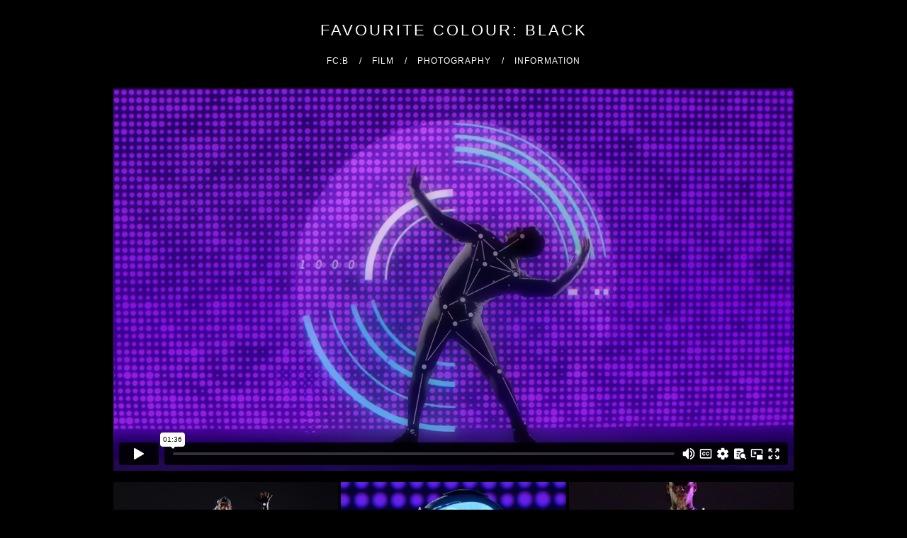

--- FILE ---
content_type: text/html; charset=utf-8
request_url: https://favouritecolourblack.co.uk/portfolio/sonic-dl
body_size: 5905
content:



<!DOCTYPE html>
<html class="no-js standard-fonts" lang="en-GB">
    <head prefix="og: http://ogp.me/ns#">
        <link rel="preconnect" href="https://favouritecolourblack.co.uk">
        <link rel="preconnect" href="//static.fabrik.io" />
        <link rel="preconnect" href="//blob.fabrik.io" />
        <meta charset="UTF-8">
        <link rel="canonical" href="https://favouritecolourblack.co.uk/portfolio/sonic-dl" />
        <title>SONIC DL / LIFE SPEED IMAGING - FAVOURITE COLOUR: BLACK</title>
        <meta name="description" />
        <meta name="keywords" />
        <meta name="url" content="https://favouritecolourblack.co.uk/portfolio/sonic-dl" />
        <meta property="og:url" content="https://favouritecolourblack.co.uk/portfolio/sonic-dl" />
        <meta property="og:title" content="SONIC DL / LIFE SPEED IMAGING" />
        <meta property="og:description" />
        <meta property="og:site_name" content="FAVOURITE COLOUR: BLACK" />
        <meta property="og:type" content="video.movie" />        
        <meta content="https://static.fabrik.io/1e9g/441f0353a2373cda.jpg?lossless=1&amp;w=1280&amp;h=1280&amp;fit=max&amp;s=884ad196e55fa61829f3f256c0b97a84" name="twitter:image" /><meta content="https://static.fabrik.io/1e9g/441f0353a2373cda.jpg?lossless=1&amp;w=1280&amp;h=1280&amp;fit=max&amp;s=884ad196e55fa61829f3f256c0b97a84" property="og:image" /><meta content="image/jpeg" property="og:image:type" /><meta content="https://static.fabrik.io/1e9g/e4d77aaf72fddc89.jpg?lossless=1&amp;w=1280&amp;h=1280&amp;fit=max&amp;s=b3ff77a78cd46dfc9af4e5d35f2a963f" property="og:image" /><meta content="image/jpeg" property="og:image:type" /><meta content="https://static.fabrik.io/1e9g/251d6864e94c226c.jpg?lossless=1&amp;w=1280&amp;h=1280&amp;fit=max&amp;s=9385ebd5c45b3dd326c15bd513b6fa3f" property="og:image" /><meta content="image/jpeg" property="og:image:type" /><meta content="https://static.fabrik.io/1e9g/1fb63d5253cc53b.jpg?lossless=1&amp;w=1280&amp;h=1280&amp;fit=max&amp;s=4ec74b58864f9618cc02b25ee20cd5b9" property="og:image" /><meta content="image/jpeg" property="og:image:type" />        
        <meta content="https://player.vimeo.com/video/846246426?autoplay=1" property="og:video" /><meta content="text/html" property="og:video:type" />
        <meta name="twitter:card" content="summary_large_image" />

            <link rel="shortcut icon" href="https://static.fabrik.io/1e9g/7c68602b059adba3.ico?lossless=1&amp;s=bdae1c47ccc51677cb7d9f10425cdc6b" /> 

            <link rel="apple-touch-icon" href="https://static.fabrik.io/1e9g/52eb7f745bf3d20f.png?lossless=1&amp;s=2766b2caebdc9da6ed3cdf1b461dbef6" /> 


        <link href="https://blob.fabrik.io/static/2c96dd/core/fabrik.min.css" rel="stylesheet">


        
        
            <script defer src="https://cloud.umami.is/script.js" data-website-id="059b79ea-6263-4a20-947a-862fbfc8d8ad"></script>
        

        
    <meta name="viewport" content="width=device-width, initial-scale=1.0">
    <style>
        :root {
            --site-title-display: block;
            --site-logo-display: none;
            --site-subtitle-display: block; 
            --site-title-titles-display: block;
            --site-title-titles-display-lg: inline-block;
            --thumbnails-subtitle: block;
        }
    </style>
    <link href="https://blob.fabrik.io/1e9g/poplin-vars-d7ffda57fb6ae22f.css" rel="stylesheet" /><link href="https://blob.fabrik.io/static/2c96dd/poplin/theme.css" rel="stylesheet" />
    

    <style>:root {--projectdetails_videolarge-portfolio-display: none;--projectdetails_videolarge-project-title-display: block;--projectdetails_videolarge-project-sub-title-display: block;}.category {display: var(--projectdetails_videolarge-portfolio-display);}.project-titles h1 {display: var(--projectdetails_videolarge-project-title-display);}.project-titles .text-subtitle {display: var(--projectdetails_videolarge-project-sub-title-display);}</style></head>

    <body class="fab-projects-details fab-portfolio-details fab-projects-details-sonic-dl fab-portfolio-details-sonic-dl tpl-projectdetails-videolarge social-icon-family-round-stroke-icons">

        


<div class="flex-wrapper">
    <div class="page-wrapper">

        <header>
            
    <a href="/" class="brand brand-img brand-png">
        <img src="https://static.fabrik.io/1e9g/c1495bc0761e61bb.png?lossless=1&amp;w=280&amp;fit=max&amp;s=534dcc036adeeacfeea88b83eb6d50ca" alt="FAVOURITE COLOUR: BLACK" />
    </a>

<a href="/" class="brand brand-text">

    <span class="brand-title">FAVOURITE COLOUR: BLACK</span>


</a>
            <button class="mobile-nav-link"><span></span></button>
            <nav>
                
    <ul class="menu">

          <li class="">

                <a href="/" target="_self">FC:B</a>

          </li>
          <li class="">

                <a href="https://favcolblk.onfabrik.com/work" target="_self">FILM</a>

          </li>
          <li class=" sub-menu-parent">

                <a href="https://favcolblk.onfabrik.com/portfolio/portraits" target="_self" class="sub-menu-link">PHOTOGRAPHY</a>
                <div class="sub-menu">
                    <ul>
                            <li>
                                <a href="https://favcolblk.onfabrik.com/portfolio/portraits" target="_self">PORTRAITS</a>
                            </li>
                            <li>
                                <a href="https://favcolblk.onfabrik.com/portfolio/people-places" target="_self">PEOPLE &amp; PLACES</a>
                            </li>
                    </ul>
                </div>

          </li>
          <li class="">

                <a href="https://favcolblk.onfabrik.com/pages/about" target="_self">INFORMATION</a>

          </li>
    </ul>

            </nav>
        </header>

        <main class="container rollovers-enabled">
            

<div class="project-details-page">
    

<div class="row">
    <div class="sortable">
        <div class="sortable-media">
            <div class="clearfix">
                <div class="project-media">
                        <div class="media-item vimeo">
                            
                                <a href="https://vimeo.com/846246426" class="embed"></a>

                        </div>

                    <div class="grid-wrap">
                        <div class="grid col-xs-3 col-sm-3 col-md-3 js-lightbox">

                                <div class="col">
                                    <a href="https://static.fabrik.io/1e9g/e4d77aaf72fddc89.jpg?lossless=1&amp;w=3840&amp;h=5120&amp;fit=max&amp;s=99c71e44456c99ea0bce8e2387fab2c3" rel="lightbox-thumbs" class="thumbnail placeholder ratio-4:3" >

                                            <img data-src="https://static.fabrik.io/1e9g/e4d77aaf72fddc89.jpg?lossless=1&amp;w=720&amp;fit=crop&amp;ar=4:3&amp;crop=faces%2Centropy&amp;s=0a96c16306fb1b66e1d1f82406db7317" data-srcset="https://static.fabrik.io/1e9g/e4d77aaf72fddc89.jpg?lossless=1&amp;w=480&amp;fit=crop&amp;ar=4:3&amp;crop=faces%2Centropy&amp;s=1efd713ec635d4342fa17ee263b93811 480w,https://static.fabrik.io/1e9g/e4d77aaf72fddc89.jpg?lossless=1&amp;w=720&amp;fit=crop&amp;ar=4:3&amp;crop=faces%2Centropy&amp;s=0a96c16306fb1b66e1d1f82406db7317 720w,https://static.fabrik.io/1e9g/e4d77aaf72fddc89.jpg?lossless=1&amp;w=960&amp;fit=crop&amp;ar=4:3&amp;crop=faces%2Centropy&amp;s=88ea581598cc0a7331e310d4a91eaf9f 960w,https://static.fabrik.io/1e9g/e4d77aaf72fddc89.jpg?lossless=1&amp;w=1280&amp;fit=crop&amp;ar=4:3&amp;crop=faces%2Centropy&amp;s=d4596109be00255c70903ad784f16d0b 1280w,https://static.fabrik.io/1e9g/e4d77aaf72fddc89.jpg?lossless=1&amp;w=1680&amp;fit=crop&amp;ar=4:3&amp;crop=faces%2Centropy&amp;s=c0b143ecd295ddbfff4363716f73160e 1680w,https://static.fabrik.io/1e9g/e4d77aaf72fddc89.jpg?lossless=1&amp;w=1920&amp;fit=crop&amp;ar=4:3&amp;crop=faces%2Centropy&amp;s=abfcc7522027bfe6d7f30bfd020d75b4 1920w,https://static.fabrik.io/1e9g/e4d77aaf72fddc89.jpg?lossless=1&amp;w=2560&amp;fit=crop&amp;ar=4:3&amp;crop=faces%2Centropy&amp;s=e75237ac5a091fed796461dc4c2563f1 2560w,https://static.fabrik.io/1e9g/e4d77aaf72fddc89.jpg?lossless=1&amp;w=3840&amp;fit=crop&amp;ar=4:3&amp;crop=faces%2Centropy&amp;s=0cc00c96a59e0e1128b4ef931ffed9a7 3840w" data-sizes="auto" class="lazyload"></img>
                                    </a>
                                </div>
                                <div class="col">
                                    <a href="https://static.fabrik.io/1e9g/251d6864e94c226c.jpg?lossless=1&amp;w=3840&amp;h=5120&amp;fit=max&amp;s=be6132c4a33c5ba2f37ca14f60b78c6f" rel="lightbox-thumbs" class="thumbnail placeholder ratio-4:3" >

                                            <img data-src="https://static.fabrik.io/1e9g/251d6864e94c226c.jpg?lossless=1&amp;w=720&amp;fit=crop&amp;ar=4:3&amp;crop=faces%2Centropy&amp;s=863020ab05d3ea5d9d9aaf1b32532569" data-srcset="https://static.fabrik.io/1e9g/251d6864e94c226c.jpg?lossless=1&amp;w=480&amp;fit=crop&amp;ar=4:3&amp;crop=faces%2Centropy&amp;s=ba2a8cad2d8deb9666da7ec64b7543d0 480w,https://static.fabrik.io/1e9g/251d6864e94c226c.jpg?lossless=1&amp;w=720&amp;fit=crop&amp;ar=4:3&amp;crop=faces%2Centropy&amp;s=863020ab05d3ea5d9d9aaf1b32532569 720w,https://static.fabrik.io/1e9g/251d6864e94c226c.jpg?lossless=1&amp;w=960&amp;fit=crop&amp;ar=4:3&amp;crop=faces%2Centropy&amp;s=fd0ccb0d3909a90dc2f0352d334f45bf 960w,https://static.fabrik.io/1e9g/251d6864e94c226c.jpg?lossless=1&amp;w=1280&amp;fit=crop&amp;ar=4:3&amp;crop=faces%2Centropy&amp;s=e1f8f21ca6065821f55659d0bbc22074 1280w,https://static.fabrik.io/1e9g/251d6864e94c226c.jpg?lossless=1&amp;w=1680&amp;fit=crop&amp;ar=4:3&amp;crop=faces%2Centropy&amp;s=7290dab9f311dae799cd4c5eab2964b1 1680w,https://static.fabrik.io/1e9g/251d6864e94c226c.jpg?lossless=1&amp;w=1920&amp;fit=crop&amp;ar=4:3&amp;crop=faces%2Centropy&amp;s=e97580e747f4a221ee6e36839e630f11 1920w,https://static.fabrik.io/1e9g/251d6864e94c226c.jpg?lossless=1&amp;w=2560&amp;fit=crop&amp;ar=4:3&amp;crop=faces%2Centropy&amp;s=f07dbcdc41a7dc525607c8c22020e88b 2560w,https://static.fabrik.io/1e9g/251d6864e94c226c.jpg?lossless=1&amp;w=3840&amp;fit=crop&amp;ar=4:3&amp;crop=faces%2Centropy&amp;s=6505df7276c93e493717576756bbed2c 3840w" data-sizes="auto" class="lazyload"></img>
                                    </a>
                                </div>
                                <div class="col">
                                    <a href="https://static.fabrik.io/1e9g/1fb63d5253cc53b.jpg?lossless=1&amp;w=3840&amp;h=5120&amp;fit=max&amp;s=c85e4151558a24404d4fe077678f7545" rel="lightbox-thumbs" class="thumbnail placeholder ratio-4:3" >

                                            <img data-src="https://static.fabrik.io/1e9g/1fb63d5253cc53b.jpg?lossless=1&amp;w=720&amp;fit=crop&amp;ar=4:3&amp;crop=faces%2Centropy&amp;s=c90d25ffe11155c6580d683de00b3ada" data-srcset="https://static.fabrik.io/1e9g/1fb63d5253cc53b.jpg?lossless=1&amp;w=480&amp;fit=crop&amp;ar=4:3&amp;crop=faces%2Centropy&amp;s=b22fcdf041493980c23aa08936b987a9 480w,https://static.fabrik.io/1e9g/1fb63d5253cc53b.jpg?lossless=1&amp;w=720&amp;fit=crop&amp;ar=4:3&amp;crop=faces%2Centropy&amp;s=c90d25ffe11155c6580d683de00b3ada 720w,https://static.fabrik.io/1e9g/1fb63d5253cc53b.jpg?lossless=1&amp;w=960&amp;fit=crop&amp;ar=4:3&amp;crop=faces%2Centropy&amp;s=de3fbd18c2a0c8146b802b1d029256f9 960w,https://static.fabrik.io/1e9g/1fb63d5253cc53b.jpg?lossless=1&amp;w=1280&amp;fit=crop&amp;ar=4:3&amp;crop=faces%2Centropy&amp;s=2b20f9cb4a705e667f6d7967f3626f8b 1280w,https://static.fabrik.io/1e9g/1fb63d5253cc53b.jpg?lossless=1&amp;w=1680&amp;fit=crop&amp;ar=4:3&amp;crop=faces%2Centropy&amp;s=f99e7d8085b5d50b857b1e20cc7a2317 1680w,https://static.fabrik.io/1e9g/1fb63d5253cc53b.jpg?lossless=1&amp;w=1920&amp;fit=crop&amp;ar=4:3&amp;crop=faces%2Centropy&amp;s=67c9172d9acfb23f00ddb6ef41820122 1920w,https://static.fabrik.io/1e9g/1fb63d5253cc53b.jpg?lossless=1&amp;w=2560&amp;fit=crop&amp;ar=4:3&amp;crop=faces%2Centropy&amp;s=07f7264ff0ab74e2c752936f61a6b13d 2560w,https://static.fabrik.io/1e9g/1fb63d5253cc53b.jpg?lossless=1&amp;w=3840&amp;fit=crop&amp;ar=4:3&amp;crop=faces%2Centropy&amp;s=c7e10088000f34199d87aa5094e940d9 3840w" data-sizes="auto" class="lazyload"></img>
                                    </a>
                                </div>
                                <div class="col">
                                    <a href="https://static.fabrik.io/1e9g/3b37cfeaa67aa9a1.jpg?lossless=1&amp;w=3840&amp;h=5120&amp;fit=max&amp;s=7c08b8eb4789620967eb7128f4d1a98f" rel="lightbox-thumbs" class="thumbnail placeholder ratio-4:3" >

                                            <img data-src="https://static.fabrik.io/1e9g/3b37cfeaa67aa9a1.jpg?lossless=1&amp;w=720&amp;fit=crop&amp;ar=4:3&amp;crop=faces%2Centropy&amp;s=e87083d13742e0e1088ba27ab7641bf5" data-srcset="https://static.fabrik.io/1e9g/3b37cfeaa67aa9a1.jpg?lossless=1&amp;w=480&amp;fit=crop&amp;ar=4:3&amp;crop=faces%2Centropy&amp;s=b49a7f56fe6efac5e69950d80e38315a 480w,https://static.fabrik.io/1e9g/3b37cfeaa67aa9a1.jpg?lossless=1&amp;w=720&amp;fit=crop&amp;ar=4:3&amp;crop=faces%2Centropy&amp;s=e87083d13742e0e1088ba27ab7641bf5 720w,https://static.fabrik.io/1e9g/3b37cfeaa67aa9a1.jpg?lossless=1&amp;w=960&amp;fit=crop&amp;ar=4:3&amp;crop=faces%2Centropy&amp;s=f9d05e50f4489a29576302a714ad7424 960w,https://static.fabrik.io/1e9g/3b37cfeaa67aa9a1.jpg?lossless=1&amp;w=1280&amp;fit=crop&amp;ar=4:3&amp;crop=faces%2Centropy&amp;s=9da181c2791d4fe8b47b64a85d491226 1280w,https://static.fabrik.io/1e9g/3b37cfeaa67aa9a1.jpg?lossless=1&amp;w=1680&amp;fit=crop&amp;ar=4:3&amp;crop=faces%2Centropy&amp;s=e0671293fb7166079733f2dd82d05637 1680w,https://static.fabrik.io/1e9g/3b37cfeaa67aa9a1.jpg?lossless=1&amp;w=1920&amp;fit=crop&amp;ar=4:3&amp;crop=faces%2Centropy&amp;s=c4dfeded5e0d6b5af4539852a6ee1920 1920w,https://static.fabrik.io/1e9g/3b37cfeaa67aa9a1.jpg?lossless=1&amp;w=2560&amp;fit=crop&amp;ar=4:3&amp;crop=faces%2Centropy&amp;s=c2d426af8d6797353923aa0177a9e9f6 2560w,https://static.fabrik.io/1e9g/3b37cfeaa67aa9a1.jpg?lossless=1&amp;w=3840&amp;fit=crop&amp;ar=4:3&amp;crop=faces%2Centropy&amp;s=d1ad797277ee77f8a24ffda27e67437d 3840w" data-sizes="auto" class="lazyload"></img>
                                    </a>
                                </div>
                                <div class="col">
                                    <a href="https://static.fabrik.io/1e9g/2f6c796c0bc3619e.jpg?lossless=1&amp;w=3840&amp;h=5120&amp;fit=max&amp;s=ddcd531951c5a54efc2f24e97a5000dc" rel="lightbox-thumbs" class="thumbnail placeholder ratio-4:3" >

                                            <img data-src="https://static.fabrik.io/1e9g/2f6c796c0bc3619e.jpg?lossless=1&amp;w=720&amp;fit=crop&amp;ar=4:3&amp;crop=faces%2Centropy&amp;s=15a028a5c382300e125045c6a8dd0bed" data-srcset="https://static.fabrik.io/1e9g/2f6c796c0bc3619e.jpg?lossless=1&amp;w=480&amp;fit=crop&amp;ar=4:3&amp;crop=faces%2Centropy&amp;s=a476d2f6cee7e16941f39006e892a334 480w,https://static.fabrik.io/1e9g/2f6c796c0bc3619e.jpg?lossless=1&amp;w=720&amp;fit=crop&amp;ar=4:3&amp;crop=faces%2Centropy&amp;s=15a028a5c382300e125045c6a8dd0bed 720w,https://static.fabrik.io/1e9g/2f6c796c0bc3619e.jpg?lossless=1&amp;w=960&amp;fit=crop&amp;ar=4:3&amp;crop=faces%2Centropy&amp;s=447e84bd61570ea615aefb69b753a57d 960w,https://static.fabrik.io/1e9g/2f6c796c0bc3619e.jpg?lossless=1&amp;w=1280&amp;fit=crop&amp;ar=4:3&amp;crop=faces%2Centropy&amp;s=50648befe931f2aa3224e26a683dcbf6 1280w,https://static.fabrik.io/1e9g/2f6c796c0bc3619e.jpg?lossless=1&amp;w=1680&amp;fit=crop&amp;ar=4:3&amp;crop=faces%2Centropy&amp;s=5afacf3b9d3aaa8daf66d7aea130793b 1680w,https://static.fabrik.io/1e9g/2f6c796c0bc3619e.jpg?lossless=1&amp;w=1920&amp;fit=crop&amp;ar=4:3&amp;crop=faces%2Centropy&amp;s=c5acad66725f5208986b6bf841d58d21 1920w,https://static.fabrik.io/1e9g/2f6c796c0bc3619e.jpg?lossless=1&amp;w=2560&amp;fit=crop&amp;ar=4:3&amp;crop=faces%2Centropy&amp;s=b269a466fc455460890e477a81540eca 2560w,https://static.fabrik.io/1e9g/2f6c796c0bc3619e.jpg?lossless=1&amp;w=3840&amp;fit=crop&amp;ar=4:3&amp;crop=faces%2Centropy&amp;s=0e18e337493fc8a77740ed1f52642b29 3840w" data-sizes="auto" class="lazyload" data-w="1920" data-h="1373" data-ar="1920:1373"></img>
                                    </a>
                                </div>
                                <div class="col">
                                    <a href="https://static.fabrik.io/1e9g/8ac7caf8a227cf6e.jpg?lossless=1&amp;w=3840&amp;h=5120&amp;fit=max&amp;s=a19bd6623ce35a3a365251d395b80699" rel="lightbox-thumbs" class="thumbnail placeholder ratio-4:3" >

                                            <img data-src="https://static.fabrik.io/1e9g/8ac7caf8a227cf6e.jpg?lossless=1&amp;w=720&amp;fit=crop&amp;ar=4:3&amp;crop=faces%2Centropy&amp;s=221c50cde84d200de62695e524f32c3e" data-srcset="https://static.fabrik.io/1e9g/8ac7caf8a227cf6e.jpg?lossless=1&amp;w=480&amp;fit=crop&amp;ar=4:3&amp;crop=faces%2Centropy&amp;s=88e0f73c4526158c9024d4eaf12720a5 480w,https://static.fabrik.io/1e9g/8ac7caf8a227cf6e.jpg?lossless=1&amp;w=720&amp;fit=crop&amp;ar=4:3&amp;crop=faces%2Centropy&amp;s=221c50cde84d200de62695e524f32c3e 720w,https://static.fabrik.io/1e9g/8ac7caf8a227cf6e.jpg?lossless=1&amp;w=960&amp;fit=crop&amp;ar=4:3&amp;crop=faces%2Centropy&amp;s=cb6d885fdfd2588dcf6966ec1e341ee2 960w,https://static.fabrik.io/1e9g/8ac7caf8a227cf6e.jpg?lossless=1&amp;w=1280&amp;fit=crop&amp;ar=4:3&amp;crop=faces%2Centropy&amp;s=97b8e2234050b2f02761bc0c13a216ae 1280w,https://static.fabrik.io/1e9g/8ac7caf8a227cf6e.jpg?lossless=1&amp;w=1680&amp;fit=crop&amp;ar=4:3&amp;crop=faces%2Centropy&amp;s=034890697f70b80f561fec20ad7c5de4 1680w,https://static.fabrik.io/1e9g/8ac7caf8a227cf6e.jpg?lossless=1&amp;w=1920&amp;fit=crop&amp;ar=4:3&amp;crop=faces%2Centropy&amp;s=1d21de53b0766e5d7b8b4c38caadd811 1920w,https://static.fabrik.io/1e9g/8ac7caf8a227cf6e.jpg?lossless=1&amp;w=2560&amp;fit=crop&amp;ar=4:3&amp;crop=faces%2Centropy&amp;s=14639dc4fcc2167bbec839a808e0df5f 2560w,https://static.fabrik.io/1e9g/8ac7caf8a227cf6e.jpg?lossless=1&amp;w=3840&amp;fit=crop&amp;ar=4:3&amp;crop=faces%2Centropy&amp;s=2771c20453c915c79cc822f7b0b58708 3840w" data-sizes="auto" class="lazyload" data-w="1920" data-h="1373" data-ar="1920:1373"></img>
                                    </a>
                                </div>

                        </div>
                    </div>


                </div>
            </div>
        </div>
        <div class="sortable-info">
            <div class="project-info">
                

<div class="project-titles">
    <h1><a href="/portfolio/sonic-dl" data-title="SONIC DL / LIFE SPEED IMAGING">SONIC DL / LIFE SPEED IMAGING</a></h1>
        <h2 class="category"><a href="/work">WORK</a></h2>
</div>
<div class="project-description">
    <p>2x Gold PM Society award-winning  launch film for SONIC DL™ - software which uses deep learning to accelerate MR scanning times to match the speed of the human body.</p>
<p>To represent this concept, we captured the tracking data of live choreography, then processed this in real-time through creative and generative filters, which were projected back onto the dancer and his environment.</p>
</div>

            </div>
        </div>
    </div>

</div>

</div>


        </main>

    </div>
    <footer class="container">
        <div class="footer-wrapper">
            
            <div>
                <ul class="site-links"><li><a href="https://www.instagram.com/favcolblk/?hl=en" target="_blank" title="Instagram"><span>Instagram</span><svg class="social-icon icon-instagram" viewBox="0 0 32 32"><path class="classic" d="M16 9.032C13.73 9.032 13.462 9.04 12.566 9.081 11.738 9.119 11.288 9.258 10.988 9.374 10.592 9.528 10.308 9.713 10.011 10.01 9.713 10.307 9.529 10.59 9.375 10.987 9.258 11.286 9.12 11.736 9.082 12.565 9.041 13.462 9.032 13.73 9.032 16S9.04 18.538 9.081 19.436C9.119 20.264 9.258 20.714 9.374 21.014A2.638 2.638 0 0010.01 21.991 2.618 2.618 0 0010.987 22.627C11.286 22.744 11.736 22.882 12.565 22.92 13.461 22.961 13.73 22.97 16 22.97S18.539 22.961 19.435 22.92C20.263 22.882 20.713 22.743 21.013 22.627A2.638 2.638 0 0021.99 21.991C22.288 21.694 22.472 21.411 22.626 21.014 22.743 20.715 22.881 20.265 22.919 19.436 22.96 18.539 22.969 18.271 22.969 16.001S22.96 13.462 22.919 12.566C22.881 11.738 22.742 11.288 22.626 10.988 22.472 10.592 22.287 10.308 21.99 10.011 21.693 9.713 21.41 9.529 21.013 9.375 20.714 9.258 20.264 9.12 19.435 9.082 18.538 9.041 18.27 9.032 16 9.032M16 7.5C18.308 7.5 18.598 7.51 19.505 7.551 20.409 7.592 21.027 7.736 21.568 7.946A4.161 4.161 0 0123.074 8.926 4.175 4.175 0 0124.054 10.432C24.264 10.972 24.408 11.59 24.449 12.495 24.49 13.402 24.5 13.692 24.5 16S24.49 18.598 24.449 19.505C24.408 20.409 24.264 21.027 24.054 21.568 23.837 22.127 23.547 22.601 23.074 23.074A4.175 4.175 0 0121.568 24.054C21.028 24.264 20.41 24.408 19.505 24.449 18.598 24.49 18.308 24.5 16 24.5S13.402 24.49 12.495 24.449C11.591 24.408 10.973 24.264 10.432 24.054 9.873 23.837 9.399 23.547 8.926 23.074 8.454 22.601 8.163 22.127 7.946 21.568 7.736 21.028 7.592 20.41 7.551 19.505 7.51 18.598 7.5 18.308 7.5 16S7.51 13.402 7.551 12.495C7.592 11.591 7.736 10.973 7.946 10.432A4.161 4.161 0 018.926 8.926 4.175 4.175 0 0110.432 7.946C10.972 7.736 11.59 7.592 12.495 7.551 13.402 7.51 13.692 7.5 16 7.5ZM16 11.635A4.365 4.365 0 0116 20.365 4.365 4.365 0 1116 11.635ZM16 18.833A2.833 2.833 0 0016 13.167 2.833 2.833 0 1016 18.833ZM20.537 10.443A1.02 1.02 0 0120.537 12.483 1.02 1.02 0 1120.537 10.443Z"></path><path class="knockout" d="M16 9.032C13.73 9.032 13.462 9.04 12.566 9.081 11.738 9.119 11.288 9.258 10.988 9.374 10.592 9.528 10.308 9.713 10.011 10.01 9.713 10.307 9.529 10.59 9.375 10.987 9.258 11.286 9.12 11.736 9.082 12.565 9.041 13.462 9.032 13.73 9.032 16S9.04 18.538 9.081 19.436C9.119 20.264 9.258 20.714 9.374 21.014A2.638 2.638 0 0010.01 21.991 2.618 2.618 0 0010.987 22.627C11.286 22.744 11.736 22.882 12.565 22.92 13.461 22.961 13.73 22.97 16 22.97S18.539 22.961 19.435 22.92C20.263 22.882 20.713 22.743 21.013 22.627A2.638 2.638 0 0021.99 21.991C22.288 21.694 22.472 21.411 22.626 21.014 22.743 20.715 22.881 20.265 22.919 19.436 22.96 18.539 22.969 18.271 22.969 16.001S22.96 13.462 22.919 12.566C22.881 11.738 22.742 11.288 22.626 10.988 22.472 10.592 22.287 10.308 21.99 10.011 21.693 9.713 21.41 9.529 21.013 9.375 20.714 9.258 20.264 9.12 19.435 9.082 18.538 9.041 18.27 9.032 16 9.032M16 7.5C18.308 7.5 18.598 7.51 19.505 7.551 20.409 7.592 21.027 7.736 21.568 7.946A4.161 4.161 0 0123.074 8.926 4.175 4.175 0 0124.054 10.432C24.264 10.972 24.408 11.59 24.449 12.495 24.49 13.402 24.5 13.692 24.5 16S24.49 18.598 24.449 19.505C24.408 20.409 24.264 21.027 24.054 21.568 23.837 22.127 23.547 22.601 23.074 23.074A4.175 4.175 0 0121.568 24.054C21.028 24.264 20.41 24.408 19.505 24.449 18.598 24.49 18.308 24.5 16 24.5S13.402 24.49 12.495 24.449C11.591 24.408 10.973 24.264 10.432 24.054 9.873 23.837 9.399 23.547 8.926 23.074 8.454 22.601 8.163 22.127 7.946 21.568 7.736 21.028 7.592 20.41 7.551 19.505 7.51 18.598 7.5 18.308 7.5 16S7.51 13.402 7.551 12.495C7.592 11.591 7.736 10.973 7.946 10.432A4.161 4.161 0 018.926 8.926 4.175 4.175 0 0110.432 7.946C10.972 7.736 11.59 7.592 12.495 7.551 13.402 7.51 13.692 7.5 16 7.5ZM16 11.635A4.365 4.365 0 0116 20.365 4.365 4.365 0 1116 11.635ZM16 18.833A2.833 2.833 0 0016 13.167 2.833 2.833 0 1016 18.833ZM20.537 10.443A1.02 1.02 0 0120.537 12.483 1.02 1.02 0 1120.537 10.443ZM0 0V32H32V0H0Z"></path></svg></a></li></ul>
                <div class="site-meta">&copy;2026 FAVOURITE COLOUR: BLACK</div>
            </div>
        </div>
    </footer>
</div>


        
    <script src="//ajax.googleapis.com/ajax/libs/jquery/1.12.4/jquery.min.js"></script>
    <script>
        window.jQuery || document.write('<script src="https://blob.fabrik.io/static/2c96dd/core/jquery.min.js"><\/script>')
        $.noConflict();
    </script>
    <script src="https://blob.fabrik.io/static/2c96dd/core/fabrik.min.js"></script>
    <script src="https://blob.fabrik.io/static/2c96dd/poplin/poplin.min.js"></script>
    



    <script>fabrik.init();</script><!-- Created with Fabrik - fabrik.io --><!-- 4afb415de82b - 3.0.141+2c96dd5ecab6da9454bee0773d9b7d02c1cb5503 --></body>
</html> 

--- FILE ---
content_type: text/html; charset=utf-8
request_url: https://favouritecolourblack.co.uk/oembed/media?src=https%3A%2F%2Fplayer.vimeo.com%2Fvideo%2F846246426%3Fdnt%3D1%26app_id%3D122963&provider=Vimeo&s=8505b6873573a6082e5a87f1d393898b
body_size: 718
content:
<!DOCTYPE html><html><head><meta charset=UTF-8><link rel="shortcut icon" href=data:image/x-icon;, type=image/x-icon><style>html,body{margin:0;padding:0;height:100%;line-height:0;overflow:hidden}.full,iframe{width:100%;height:100%}</style><body><div class="full vimeo"> <iframe id=vimeo preload=auto src="https://player.vimeo.com/video/846246426?dnt=1&amp;app_id=122963&amp;playsinline=1" frameborder=0 allow="autoplay; fullscreen; picture-in-picture; clipboard-write; encrypted-media; web-share" allowfullscreen webkitallowfullscreen playsinline referrerpolicy=strict-origin-when-cross-origin></iframe> </div><script src=https://blob.fabrik.io/public/oembed/11aa68/js/vimeo.min.js></script>

--- FILE ---
content_type: text/html; charset=UTF-8
request_url: https://player.vimeo.com/video/846246426?dnt=1&app_id=122963&playsinline=1
body_size: 6659
content:
<!DOCTYPE html>
<html lang="en">
<head>
  <meta charset="utf-8">
  <meta name="viewport" content="width=device-width,initial-scale=1,user-scalable=yes">
  
  <link rel="canonical" href="https://player.vimeo.com/video/846246426">
  <meta name="googlebot" content="noindex,indexifembedded">
  
  
  <title>SONIC DL on Vimeo</title>
  <style>
      body, html, .player, .fallback {
          overflow: hidden;
          width: 100%;
          height: 100%;
          margin: 0;
          padding: 0;
      }
      .fallback {
          
              background-color: transparent;
          
      }
      .player.loading { opacity: 0; }
      .fallback iframe {
          position: fixed;
          left: 0;
          top: 0;
          width: 100%;
          height: 100%;
      }
  </style>
  <link rel="modulepreload" href="https://f.vimeocdn.com/p/4.46.25/js/player.module.js" crossorigin="anonymous">
  <link rel="modulepreload" href="https://f.vimeocdn.com/p/4.46.25/js/vendor.module.js" crossorigin="anonymous">
  <link rel="preload" href="https://f.vimeocdn.com/p/4.46.25/css/player.css" as="style">
</head>

<body>


<div class="vp-placeholder">
    <style>
        .vp-placeholder,
        .vp-placeholder-thumb,
        .vp-placeholder-thumb::before,
        .vp-placeholder-thumb::after {
            position: absolute;
            top: 0;
            bottom: 0;
            left: 0;
            right: 0;
        }
        .vp-placeholder {
            visibility: hidden;
            width: 100%;
            max-height: 100%;
            height: calc(1080 / 1920 * 100vw);
            max-width: calc(1920 / 1080 * 100vh);
            margin: auto;
        }
        .vp-placeholder-carousel {
            display: none;
            background-color: #000;
            position: absolute;
            left: 0;
            right: 0;
            bottom: -60px;
            height: 60px;
        }
    </style>

    

    
        <style>
            .vp-placeholder-thumb {
                overflow: hidden;
                width: 100%;
                max-height: 100%;
                margin: auto;
            }
            .vp-placeholder-thumb::before,
            .vp-placeholder-thumb::after {
                content: "";
                display: block;
                filter: blur(7px);
                margin: 0;
                background: url(https://i.vimeocdn.com/video/1699116980-ccf1770842450fc79bebdef21df6033d59033fb26788fd2d9b03cd5a132993ef-d?mw=80&q=85) 50% 50% / contain no-repeat;
            }
            .vp-placeholder-thumb::before {
                 
                margin: -30px;
            }
        </style>
    

    <div class="vp-placeholder-thumb"></div>
    <div class="vp-placeholder-carousel"></div>
    <script>function placeholderInit(t,h,d,s,n,o){var i=t.querySelector(".vp-placeholder"),v=t.querySelector(".vp-placeholder-thumb");if(h){var p=function(){try{return window.self!==window.top}catch(a){return!0}}(),w=200,y=415,r=60;if(!p&&window.innerWidth>=w&&window.innerWidth<y){i.style.bottom=r+"px",i.style.maxHeight="calc(100vh - "+r+"px)",i.style.maxWidth="calc("+n+" / "+o+" * (100vh - "+r+"px))";var f=t.querySelector(".vp-placeholder-carousel");f.style.display="block"}}if(d){var e=new Image;e.onload=function(){var a=n/o,c=e.width/e.height;if(c<=.95*a||c>=1.05*a){var l=i.getBoundingClientRect(),g=l.right-l.left,b=l.bottom-l.top,m=window.innerWidth/g*100,x=window.innerHeight/b*100;v.style.height="calc("+e.height+" / "+e.width+" * "+m+"vw)",v.style.maxWidth="calc("+e.width+" / "+e.height+" * "+x+"vh)"}i.style.visibility="visible"},e.src=s}else i.style.visibility="visible"}
</script>
    <script>placeholderInit(document,  false ,  true , "https://i.vimeocdn.com/video/1699116980-ccf1770842450fc79bebdef21df6033d59033fb26788fd2d9b03cd5a132993ef-d?mw=80\u0026q=85",  1920 ,  1080 );</script>
</div>

<div id="player" class="player"></div>
<script>window.playerConfig = {"cdn_url":"https://f.vimeocdn.com","vimeo_api_url":"api.vimeo.com","request":{"files":{"dash":{"cdns":{"akfire_interconnect_quic":{"avc_url":"https://vod-adaptive-ak.vimeocdn.com/exp=1770029744~acl=%2Fbb5b34a2-8c41-472d-9eee-69614f3669c7%2Fpsid%3D2af5c611077f43afc2ef05712f8ca1c794ecb8c315f7342f0c592af28656969b%2F%2A~hmac=1086e3658e38eb9443e4529962437d1ddabd5f2711053e85b3d011ab4af691cf/bb5b34a2-8c41-472d-9eee-69614f3669c7/psid=2af5c611077f43afc2ef05712f8ca1c794ecb8c315f7342f0c592af28656969b/v2/playlist/av/primary/prot/cXNyPTE/playlist.json?omit=av1-hevc\u0026pathsig=8c953e4f~eA3tXikYQ17GeFR4TmjEukoJgZqBBVQAU8ddmXnkJ4s\u0026qsr=1\u0026r=dXM%3D\u0026rh=2kLAFS","origin":"gcs","url":"https://vod-adaptive-ak.vimeocdn.com/exp=1770029744~acl=%2Fbb5b34a2-8c41-472d-9eee-69614f3669c7%2Fpsid%3D2af5c611077f43afc2ef05712f8ca1c794ecb8c315f7342f0c592af28656969b%2F%2A~hmac=1086e3658e38eb9443e4529962437d1ddabd5f2711053e85b3d011ab4af691cf/bb5b34a2-8c41-472d-9eee-69614f3669c7/psid=2af5c611077f43afc2ef05712f8ca1c794ecb8c315f7342f0c592af28656969b/v2/playlist/av/primary/prot/cXNyPTE/playlist.json?pathsig=8c953e4f~eA3tXikYQ17GeFR4TmjEukoJgZqBBVQAU8ddmXnkJ4s\u0026qsr=1\u0026r=dXM%3D\u0026rh=2kLAFS"},"fastly_skyfire":{"avc_url":"https://skyfire.vimeocdn.com/1770029744-0x9c1b46019da5c141bc40a9e2a43a8bc9782ba7ad/bb5b34a2-8c41-472d-9eee-69614f3669c7/psid=2af5c611077f43afc2ef05712f8ca1c794ecb8c315f7342f0c592af28656969b/v2/playlist/av/primary/prot/cXNyPTE/playlist.json?omit=av1-hevc\u0026pathsig=8c953e4f~eA3tXikYQ17GeFR4TmjEukoJgZqBBVQAU8ddmXnkJ4s\u0026qsr=1\u0026r=dXM%3D\u0026rh=2kLAFS","origin":"gcs","url":"https://skyfire.vimeocdn.com/1770029744-0x9c1b46019da5c141bc40a9e2a43a8bc9782ba7ad/bb5b34a2-8c41-472d-9eee-69614f3669c7/psid=2af5c611077f43afc2ef05712f8ca1c794ecb8c315f7342f0c592af28656969b/v2/playlist/av/primary/prot/cXNyPTE/playlist.json?pathsig=8c953e4f~eA3tXikYQ17GeFR4TmjEukoJgZqBBVQAU8ddmXnkJ4s\u0026qsr=1\u0026r=dXM%3D\u0026rh=2kLAFS"}},"default_cdn":"akfire_interconnect_quic","separate_av":true,"streams":[{"profile":"5ff7441f-4973-4241-8c2e-976ef4a572b0","id":"c220cceb-69d2-4c66-9da5-c0fa6ae47fa6","fps":25,"quality":"1080p"},{"profile":"f9e4a5d7-8043-4af3-b231-641ca735a130","id":"f5af04a7-3caf-4fa3-aad0-ba35caa58cb9","fps":25,"quality":"540p"},{"profile":"f3f6f5f0-2e6b-4e90-994e-842d1feeabc0","id":"50190540-f2db-40b0-a13f-35322d7db839","fps":25,"quality":"720p"},{"profile":"c3347cdf-6c91-4ab3-8d56-737128e7a65f","id":"7406a117-bf92-4872-928d-884e48c7eca9","fps":25,"quality":"360p"},{"profile":"d0b41bac-2bf2-4310-8113-df764d486192","id":"3efde98e-f097-443d-ad7c-4514827877a3","fps":25,"quality":"240p"}],"streams_avc":[{"profile":"5ff7441f-4973-4241-8c2e-976ef4a572b0","id":"c220cceb-69d2-4c66-9da5-c0fa6ae47fa6","fps":25,"quality":"1080p"},{"profile":"f9e4a5d7-8043-4af3-b231-641ca735a130","id":"f5af04a7-3caf-4fa3-aad0-ba35caa58cb9","fps":25,"quality":"540p"},{"profile":"f3f6f5f0-2e6b-4e90-994e-842d1feeabc0","id":"50190540-f2db-40b0-a13f-35322d7db839","fps":25,"quality":"720p"},{"profile":"c3347cdf-6c91-4ab3-8d56-737128e7a65f","id":"7406a117-bf92-4872-928d-884e48c7eca9","fps":25,"quality":"360p"},{"profile":"d0b41bac-2bf2-4310-8113-df764d486192","id":"3efde98e-f097-443d-ad7c-4514827877a3","fps":25,"quality":"240p"}]},"hls":{"captions":"https://vod-adaptive-ak.vimeocdn.com/exp=1770029744~acl=%2Fbb5b34a2-8c41-472d-9eee-69614f3669c7%2Fpsid%3D2af5c611077f43afc2ef05712f8ca1c794ecb8c315f7342f0c592af28656969b%2F%2A~hmac=1086e3658e38eb9443e4529962437d1ddabd5f2711053e85b3d011ab4af691cf/bb5b34a2-8c41-472d-9eee-69614f3669c7/psid=2af5c611077f43afc2ef05712f8ca1c794ecb8c315f7342f0c592af28656969b/v2/playlist/av/primary/sub/101614910-c-en-x-autogen/prot/cXNyPTE/playlist.m3u8?ext-subs=1\u0026omit=opus\u0026pathsig=8c953e4f~t2B-DKZUgI4SeSdT4S8-RDnNptXsns0jco1tw2qaFjo\u0026qsr=1\u0026r=dXM%3D\u0026rh=2kLAFS\u0026sf=fmp4","cdns":{"akfire_interconnect_quic":{"avc_url":"https://vod-adaptive-ak.vimeocdn.com/exp=1770029744~acl=%2Fbb5b34a2-8c41-472d-9eee-69614f3669c7%2Fpsid%3D2af5c611077f43afc2ef05712f8ca1c794ecb8c315f7342f0c592af28656969b%2F%2A~hmac=1086e3658e38eb9443e4529962437d1ddabd5f2711053e85b3d011ab4af691cf/bb5b34a2-8c41-472d-9eee-69614f3669c7/psid=2af5c611077f43afc2ef05712f8ca1c794ecb8c315f7342f0c592af28656969b/v2/playlist/av/primary/sub/101614910-c-en-x-autogen/prot/cXNyPTE/playlist.m3u8?ext-subs=1\u0026omit=av1-hevc-opus\u0026pathsig=8c953e4f~t2B-DKZUgI4SeSdT4S8-RDnNptXsns0jco1tw2qaFjo\u0026qsr=1\u0026r=dXM%3D\u0026rh=2kLAFS\u0026sf=fmp4","captions":"https://vod-adaptive-ak.vimeocdn.com/exp=1770029744~acl=%2Fbb5b34a2-8c41-472d-9eee-69614f3669c7%2Fpsid%3D2af5c611077f43afc2ef05712f8ca1c794ecb8c315f7342f0c592af28656969b%2F%2A~hmac=1086e3658e38eb9443e4529962437d1ddabd5f2711053e85b3d011ab4af691cf/bb5b34a2-8c41-472d-9eee-69614f3669c7/psid=2af5c611077f43afc2ef05712f8ca1c794ecb8c315f7342f0c592af28656969b/v2/playlist/av/primary/sub/101614910-c-en-x-autogen/prot/cXNyPTE/playlist.m3u8?ext-subs=1\u0026omit=opus\u0026pathsig=8c953e4f~t2B-DKZUgI4SeSdT4S8-RDnNptXsns0jco1tw2qaFjo\u0026qsr=1\u0026r=dXM%3D\u0026rh=2kLAFS\u0026sf=fmp4","origin":"gcs","url":"https://vod-adaptive-ak.vimeocdn.com/exp=1770029744~acl=%2Fbb5b34a2-8c41-472d-9eee-69614f3669c7%2Fpsid%3D2af5c611077f43afc2ef05712f8ca1c794ecb8c315f7342f0c592af28656969b%2F%2A~hmac=1086e3658e38eb9443e4529962437d1ddabd5f2711053e85b3d011ab4af691cf/bb5b34a2-8c41-472d-9eee-69614f3669c7/psid=2af5c611077f43afc2ef05712f8ca1c794ecb8c315f7342f0c592af28656969b/v2/playlist/av/primary/sub/101614910-c-en-x-autogen/prot/cXNyPTE/playlist.m3u8?ext-subs=1\u0026omit=opus\u0026pathsig=8c953e4f~t2B-DKZUgI4SeSdT4S8-RDnNptXsns0jco1tw2qaFjo\u0026qsr=1\u0026r=dXM%3D\u0026rh=2kLAFS\u0026sf=fmp4"},"fastly_skyfire":{"avc_url":"https://skyfire.vimeocdn.com/1770029744-0x9c1b46019da5c141bc40a9e2a43a8bc9782ba7ad/bb5b34a2-8c41-472d-9eee-69614f3669c7/psid=2af5c611077f43afc2ef05712f8ca1c794ecb8c315f7342f0c592af28656969b/v2/playlist/av/primary/sub/101614910-c-en-x-autogen/prot/cXNyPTE/playlist.m3u8?ext-subs=1\u0026omit=av1-hevc-opus\u0026pathsig=8c953e4f~t2B-DKZUgI4SeSdT4S8-RDnNptXsns0jco1tw2qaFjo\u0026qsr=1\u0026r=dXM%3D\u0026rh=2kLAFS\u0026sf=fmp4","captions":"https://skyfire.vimeocdn.com/1770029744-0x9c1b46019da5c141bc40a9e2a43a8bc9782ba7ad/bb5b34a2-8c41-472d-9eee-69614f3669c7/psid=2af5c611077f43afc2ef05712f8ca1c794ecb8c315f7342f0c592af28656969b/v2/playlist/av/primary/sub/101614910-c-en-x-autogen/prot/cXNyPTE/playlist.m3u8?ext-subs=1\u0026omit=opus\u0026pathsig=8c953e4f~t2B-DKZUgI4SeSdT4S8-RDnNptXsns0jco1tw2qaFjo\u0026qsr=1\u0026r=dXM%3D\u0026rh=2kLAFS\u0026sf=fmp4","origin":"gcs","url":"https://skyfire.vimeocdn.com/1770029744-0x9c1b46019da5c141bc40a9e2a43a8bc9782ba7ad/bb5b34a2-8c41-472d-9eee-69614f3669c7/psid=2af5c611077f43afc2ef05712f8ca1c794ecb8c315f7342f0c592af28656969b/v2/playlist/av/primary/sub/101614910-c-en-x-autogen/prot/cXNyPTE/playlist.m3u8?ext-subs=1\u0026omit=opus\u0026pathsig=8c953e4f~t2B-DKZUgI4SeSdT4S8-RDnNptXsns0jco1tw2qaFjo\u0026qsr=1\u0026r=dXM%3D\u0026rh=2kLAFS\u0026sf=fmp4"}},"default_cdn":"akfire_interconnect_quic","separate_av":true}},"file_codecs":{"av1":[],"avc":["c220cceb-69d2-4c66-9da5-c0fa6ae47fa6","f5af04a7-3caf-4fa3-aad0-ba35caa58cb9","50190540-f2db-40b0-a13f-35322d7db839","7406a117-bf92-4872-928d-884e48c7eca9","3efde98e-f097-443d-ad7c-4514827877a3"],"hevc":{"dvh1":[],"hdr":[],"sdr":[]}},"lang":"en","referrer":"https://favouritecolourblack.co.uk/","cookie_domain":".vimeo.com","signature":"5166b8cc77fd3f9cc09997e57e955739","timestamp":1770026144,"expires":3600,"text_tracks":[{"id":101614910,"lang":"en-x-autogen","url":"https://captions.vimeo.com/captions/101614910.vtt?expires=1770029744\u0026sig=009ff5a7f2905f045e511f2804c8a98ab31e26e0","kind":"captions","label":"English (auto-generated)","provenance":"ai_generated","default":true}],"thumb_preview":{"url":"https://videoapi-sprites.vimeocdn.com/video-sprites/image/f0df4556-543e-4c38-bf15-660e8450d0ae.0.jpeg?ClientID=sulu\u0026Expires=1770029744\u0026Signature=dd536b687b40f0109c7e35202cecb330275abc9c","height":2640,"width":4686,"frame_height":240,"frame_width":426,"columns":11,"frames":120},"currency":"USD","session":"ace8e93bee9a6d1512eae6e3dbeed71c6cc095311770026144","cookie":{"volume":1,"quality":null,"hd":0,"captions":null,"transcript":null,"captions_styles":{"color":null,"fontSize":null,"fontFamily":null,"fontOpacity":null,"bgOpacity":null,"windowColor":null,"windowOpacity":null,"bgColor":null,"edgeStyle":null},"audio_language":null,"audio_kind":null,"qoe_survey_vote":0},"build":{"backend":"31e9776","js":"4.46.25"},"urls":{"js":"https://f.vimeocdn.com/p/4.46.25/js/player.js","js_base":"https://f.vimeocdn.com/p/4.46.25/js","js_module":"https://f.vimeocdn.com/p/4.46.25/js/player.module.js","js_vendor_module":"https://f.vimeocdn.com/p/4.46.25/js/vendor.module.js","locales_js":{"de-DE":"https://f.vimeocdn.com/p/4.46.25/js/player.de-DE.js","en":"https://f.vimeocdn.com/p/4.46.25/js/player.js","es":"https://f.vimeocdn.com/p/4.46.25/js/player.es.js","fr-FR":"https://f.vimeocdn.com/p/4.46.25/js/player.fr-FR.js","ja-JP":"https://f.vimeocdn.com/p/4.46.25/js/player.ja-JP.js","ko-KR":"https://f.vimeocdn.com/p/4.46.25/js/player.ko-KR.js","pt-BR":"https://f.vimeocdn.com/p/4.46.25/js/player.pt-BR.js","zh-CN":"https://f.vimeocdn.com/p/4.46.25/js/player.zh-CN.js"},"ambisonics_js":"https://f.vimeocdn.com/p/external/ambisonics.min.js","barebone_js":"https://f.vimeocdn.com/p/4.46.25/js/barebone.js","chromeless_js":"https://f.vimeocdn.com/p/4.46.25/js/chromeless.js","three_js":"https://f.vimeocdn.com/p/external/three.rvimeo.min.js","hive_sdk":"https://f.vimeocdn.com/p/external/hive-sdk.js","hive_interceptor":"https://f.vimeocdn.com/p/external/hive-interceptor.js","proxy":"https://player.vimeo.com/static/proxy.html","css":"https://f.vimeocdn.com/p/4.46.25/css/player.css","chromeless_css":"https://f.vimeocdn.com/p/4.46.25/css/chromeless.css","fresnel":"https://arclight.vimeo.com/add/player-stats","player_telemetry_url":"https://arclight.vimeo.com/player-events","telemetry_base":"https://lensflare.vimeo.com"},"flags":{"plays":1,"dnt":1,"autohide_controls":0,"preload_video":"metadata_on_hover","qoe_survey_forced":0,"ai_widget":0,"ecdn_delta_updates":0,"disable_mms":0,"check_clip_skipping_forward":0},"country":"US","client":{"ip":"3.17.153.112"},"ab_tests":{"cross_origin_texttracks":{"group":"variant","track":false,"data":null}},"atid":"2650150382.1770026144","ai_widget_signature":"c7a5d08126cb2ee818191ce38a3fc861729df7764a88e1b97f418da296d5f78a_1770029744","config_refresh_url":"https://player.vimeo.com/video/846246426/config/request?atid=2650150382.1770026144\u0026expires=3600\u0026referrer=https%3A%2F%2Ffavouritecolourblack.co.uk%2F\u0026session=ace8e93bee9a6d1512eae6e3dbeed71c6cc095311770026144\u0026signature=5166b8cc77fd3f9cc09997e57e955739\u0026time=1770026144\u0026v=1"},"player_url":"player.vimeo.com","video":{"id":846246426,"title":"SONIC DL","width":1920,"height":1080,"duration":96,"url":"","share_url":"https://vimeo.com/846246426","embed_code":"\u003ciframe title=\"vimeo-player\" src=\"https://player.vimeo.com/video/846246426?h=49c97ef409\" width=\"640\" height=\"360\" frameborder=\"0\" referrerpolicy=\"strict-origin-when-cross-origin\" allow=\"autoplay; fullscreen; picture-in-picture; clipboard-write; encrypted-media; web-share\"   allowfullscreen\u003e\u003c/iframe\u003e","default_to_hd":0,"privacy":"disable","embed_permission":"whitelist","thumbnail_url":"https://i.vimeocdn.com/video/1699116980-ccf1770842450fc79bebdef21df6033d59033fb26788fd2d9b03cd5a132993ef-d","owner":{"id":9861920,"name":"Favourite Colour: Black","img":"https://i.vimeocdn.com/portrait/6137324_60x60?sig=3cec883344d6ff4fdb65b6f7189a9778815940b839c4160720df1eebe878d884\u0026v=1\u0026region=us","img_2x":"https://i.vimeocdn.com/portrait/6137324_60x60?sig=3cec883344d6ff4fdb65b6f7189a9778815940b839c4160720df1eebe878d884\u0026v=1\u0026region=us","url":"https://vimeo.com/favcolblk","account_type":"pro"},"spatial":0,"live_event":null,"version":{"current":null,"available":[{"id":761285214,"file_id":3635772674,"is_current":true}]},"unlisted_hash":null,"rating":{"id":6},"fps":25,"bypass_token":"eyJ0eXAiOiJKV1QiLCJhbGciOiJIUzI1NiJ9.eyJjbGlwX2lkIjo4NDYyNDY0MjYsImV4cCI6MTc3MDAyOTc2MH0.xxAO3Vz4MiO4wt9QNDTcUV-Y5CJtm-FrqwYgP1wmYEw","channel_layout":"stereo","ai":0,"locale":""},"user":{"id":0,"team_id":0,"team_origin_user_id":0,"account_type":"none","liked":0,"watch_later":0,"owner":0,"mod":0,"logged_in":0,"private_mode_enabled":0,"vimeo_api_client_token":"eyJhbGciOiJIUzI1NiIsInR5cCI6IkpXVCJ9.eyJzZXNzaW9uX2lkIjoiYWNlOGU5M2JlZTlhNmQxNTEyZWFlNmUzZGJlZWQ3MWM2Y2MwOTUzMTE3NzAwMjYxNDQiLCJleHAiOjE3NzAwMjk3NDQsImFwcF9pZCI6MTE4MzU5LCJzY29wZXMiOiJwdWJsaWMgc3RhdHMifQ.ZjEKY4vMx4xExYp1doUzAFRzXuyvuZGPUMTD7J0GC50"},"view":1,"vimeo_url":"vimeo.com","embed":{"audio_track":"","autoplay":0,"autopause":1,"dnt":1,"editor":0,"keyboard":1,"log_plays":1,"loop":0,"muted":0,"on_site":0,"texttrack":"","transparent":1,"outro":"nothing","playsinline":1,"quality":null,"player_id":"","api":null,"app_id":"122963","color":"00adef","color_one":"000000","color_two":"00adef","color_three":"ffffff","color_four":"000000","context":"embed.main","settings":{"auto_pip":1,"badge":0,"byline":0,"collections":0,"color":0,"force_color_one":0,"force_color_two":0,"force_color_three":0,"force_color_four":0,"embed":0,"fullscreen":1,"like":0,"logo":0,"playbar":1,"portrait":0,"pip":1,"share":0,"spatial_compass":0,"spatial_label":0,"speed":1,"title":0,"volume":1,"watch_later":0,"watch_full_video":1,"controls":1,"airplay":1,"audio_tracks":1,"chapters":1,"chromecast":1,"cc":1,"transcript":1,"quality":1,"play_button_position":0,"ask_ai":0,"skipping_forward":1,"debug_payload_collection_policy":"default"},"create_interactive":{"has_create_interactive":false,"viddata_url":""},"min_quality":null,"max_quality":null,"initial_quality":null,"prefer_mms":1}}</script>
<script>const fullscreenSupported="exitFullscreen"in document||"webkitExitFullscreen"in document||"webkitCancelFullScreen"in document||"mozCancelFullScreen"in document||"msExitFullscreen"in document||"webkitEnterFullScreen"in document.createElement("video");var isIE=checkIE(window.navigator.userAgent),incompatibleBrowser=!fullscreenSupported||isIE;window.noModuleLoading=!1,window.dynamicImportSupported=!1,window.cssLayersSupported=typeof CSSLayerBlockRule<"u",window.isInIFrame=function(){try{return window.self!==window.top}catch(e){return!0}}(),!window.isInIFrame&&/twitter/i.test(navigator.userAgent)&&window.playerConfig.video.url&&(window.location=window.playerConfig.video.url),window.playerConfig.request.lang&&document.documentElement.setAttribute("lang",window.playerConfig.request.lang),window.loadScript=function(e){var n=document.getElementsByTagName("script")[0];n&&n.parentNode?n.parentNode.insertBefore(e,n):document.head.appendChild(e)},window.loadVUID=function(){if(!window.playerConfig.request.flags.dnt&&!window.playerConfig.embed.dnt){window._vuid=[["pid",window.playerConfig.request.session]];var e=document.createElement("script");e.async=!0,e.src=window.playerConfig.request.urls.vuid_js,window.loadScript(e)}},window.loadCSS=function(e,n){var i={cssDone:!1,startTime:new Date().getTime(),link:e.createElement("link")};return i.link.rel="stylesheet",i.link.href=n,e.getElementsByTagName("head")[0].appendChild(i.link),i.link.onload=function(){i.cssDone=!0},i},window.loadLegacyJS=function(e,n){if(incompatibleBrowser){var i=e.querySelector(".vp-placeholder");i&&i.parentNode&&i.parentNode.removeChild(i);let a=`/video/${window.playerConfig.video.id}/fallback`;window.playerConfig.request.referrer&&(a+=`?referrer=${window.playerConfig.request.referrer}`),n.innerHTML=`<div class="fallback"><iframe title="unsupported message" src="${a}" frameborder="0"></iframe></div>`}else{n.className="player loading";var t=window.loadCSS(e,window.playerConfig.request.urls.css),r=e.createElement("script"),o=!1;r.src=window.playerConfig.request.urls.js,window.loadScript(r),r["onreadystatechange"in r?"onreadystatechange":"onload"]=function(){!o&&(!this.readyState||this.readyState==="loaded"||this.readyState==="complete")&&(o=!0,playerObject=new VimeoPlayer(n,window.playerConfig,t.cssDone||{link:t.link,startTime:t.startTime}))},window.loadVUID()}};function checkIE(e){e=e&&e.toLowerCase?e.toLowerCase():"";function n(r){return r=r.toLowerCase(),new RegExp(r).test(e);return browserRegEx}var i=n("msie")?parseFloat(e.replace(/^.*msie (\d+).*$/,"$1")):!1,t=n("trident")?parseFloat(e.replace(/^.*trident\/(\d+)\.(\d+).*$/,"$1.$2"))+4:!1;return i||t}
</script>
<script nomodule>
  window.noModuleLoading = true;
  var playerEl = document.getElementById('player');
  window.loadLegacyJS(document, playerEl);
</script>
<script type="module">try{import("").catch(()=>{})}catch(t){}window.dynamicImportSupported=!0;
</script>
<script type="module">if(!window.dynamicImportSupported||!window.cssLayersSupported){if(!window.noModuleLoading){window.noModuleLoading=!0;var playerEl=document.getElementById("player");window.loadLegacyJS(document,playerEl)}var moduleScriptLoader=document.getElementById("js-module-block");moduleScriptLoader&&moduleScriptLoader.parentElement.removeChild(moduleScriptLoader)}
</script>
<script type="module" id="js-module-block">if(!window.noModuleLoading&&window.dynamicImportSupported&&window.cssLayersSupported){const n=document.getElementById("player"),e=window.loadCSS(document,window.playerConfig.request.urls.css);import(window.playerConfig.request.urls.js_module).then(function(o){new o.VimeoPlayer(n,window.playerConfig,e.cssDone||{link:e.link,startTime:e.startTime}),window.loadVUID()}).catch(function(o){throw/TypeError:[A-z ]+import[A-z ]+module/gi.test(o)&&window.loadLegacyJS(document,n),o})}
</script>

<script type="application/ld+json">{"embedUrl":"https://player.vimeo.com/video/846246426?h=49c97ef409","thumbnailUrl":"https://i.vimeocdn.com/video/1699116980-ccf1770842450fc79bebdef21df6033d59033fb26788fd2d9b03cd5a132993ef-d?f=webp","name":"SONIC DL","description":"This is \"SONIC DL\" by \"Favourite Colour: Black\" on Vimeo, the home for high quality videos and the people who love them.","duration":"PT96S","uploadDate":"2023-07-18T08:42:29-04:00","@context":"https://schema.org/","@type":"VideoObject"}</script>

</body>
</html>


--- FILE ---
content_type: text/css
request_url: https://blob.fabrik.io/1e9g/poplin-vars-d7ffda57fb6ae22f.css
body_size: 687
content:
:root{--bodyBackground:#000;--contentBackground:#000;--wrapperWidth:992px;--linkColor:#968181;--linkColorHover:#fff;--site-logo-max-width:140px;--site-title-font-family:"Helvetica Neue",Helvetica,Arial,sans-serif;--site-title-font-weight:200;--brandFontSizeMultiplier:2.2;--site-title-line-height:1;--site-title-font-style:normal;--site-title-text-transform:uppercase;--site-title-letter-space:3px;--brandColor:#fff;--site-subtitle-font-family:"Helvetica Neue",Helvetica,Arial,sans-serif;--site-subtitle-font-weight:300;--site-subtitle-font-muliplier:1.3;--site-subtitle-line-height:2.2;--site-subtitle-font-style:normal;--site-subtitle-text-transform:uppercase;--site-subtitle-letter-space:5px;--site-subtitle-color:#fff;--site-menu-font-family:"Helvetica Neue",Helvetica,Arial,sans-serif;--site-menu-font-weight:300;--menuFontSizeMultiplier:1.2;--site-menu-line-height:.75;--site-menu-font-style:normal;--site-menu-text-transform:uppercase;--site-menu-letter-spacing:1px;--menuLinkColor:#fff;--site-sub-menu-bg-color:#ebd5d5;--site-sub-menu-color:#000;--site-menu-divider:'/';--headingsFontFamily:"Helvetica Neue",Helvetica,Arial,sans-serif;--headingsFontWeight:400;--headingsFontSizeMultiplier:1.6;--titles-line-height:1.5;--titles-font-style:normal;--titles-text-transform:uppercase;--titles-letter-spacing:1px;--headingsColor:#fff;--subtitles-family:Garamond,Baskerville,"Baskerville Old Face","Hoefler Text","Times New Roman",serif;--subtitles-weight:300;--subHeadingsFontSizeMultiplier:1.2;--subtitles-line-height:1.5;--subtitles-font-style:normal;--subtitles-text-transform:uppercase;--subtitles-letter-spacing:0px;--subHeadingsColor:#b2b2b2;--baseFontFamily:"Helvetica Neue",Helvetica,Arial,sans-serif;--copy-font-weight:400;--copyFontSizeMultiplier:1.6;--copy-line-height:1.3;--copy-font-style:normal;--copy-text-transform:none;--copy-letter-spacing:0px;--textColor:#fff;--overlay-bg:#fff;--overlay-opacity:.8;--overlay-text-color:#000;--overlay-inset:0;--thumbnail-titles-family:"Helvetica Neue",Helvetica,Arial,sans-serif;--thumbnail-titles-weight:400;--listHeadingsFontSizeMultiplier:1.2;--thumbnail-titles-font-style:normal;--thumbnail-titles-line-height:.75;--thumbnail-titles-color:#000;--thumbnail-titles-text-transform:uppercase;--thumbnail-titles-letter-spacing:0px;--grid-gutter:4;--thumbnail-subtitle-show:True;--social-icon-family:round-stroke-icons;--profile-link-color:#929292;--profile-link-hover-color:#000;--page-title-align:left;--homepage_coverthumbnails-message-font-multiplier:.8;--homepage_coverthumbnails-message-font-color:#fff;--homepage_coverthumbnails-message-line-height:.75;--homepage_spotlight-gutter:16;--thumbnails-projects-position:0;--featuredthumbnails-projects-position:0;--gallerythumbnails-projects-position:0;--spotlight-gutter:16;--spotlight-media-position:0;--projectdetails_stacked-project-title-align:left;--projectdetails_stacked-show-sub-title:True;--projectdetails_stackedlarge-media-position:0;--projectdetails_stackedlarge-project-title-align:left;--projectdetails_stackedlarge-show-sub-title:True;--projectdetails_gallery-project-title-align:left;--projectdetails_gallery-show-sub-title:True;--projectdetails_gallerylarge-media-position:0;--projectdetails_gallerylarge-project-title-align:left;--projectdetails_gallerylarge-show-sub-title:True;--projectdetails_slideshow-project-title-align:left;--projectdetails_slideshow-show-sub-title:True;--projectdetails_lightbox-media-position:0;--projectdetails_lightbox-project-title-align:left;--projectdetails_lightbox-show-sub-title:True;--projectdetails_spotlight-gutter:16;--projectdetails_spotlight-media-position:0;--projectdetails_spotlight-project-title-align:left;--projectdetails_spotlight-show-sub-title:True;--projectdetails_video-media-position:0;--projectdetails_video-project-title-align:left;--projectdetails_video-show-sub-title:True;--projectdetails_videolarge-media-position:0;--projectdetails_videolarge-project-title-align:left;--projectdetails_videolarge-show-sub-title:True;--projectdetails_justified-media-position:0;--projectdetails_justified-project-title-align:left;--projectdetails_justified-show-sub-title:True}

--- FILE ---
content_type: text/vtt; charset=utf-8
request_url: https://captions.vimeo.com/captions/101614910.vtt?expires=1770029744&sig=009ff5a7f2905f045e511f2804c8a98ab31e26e0
body_size: 1480
content:
WEBVTT

1
00:00:12.560 --> 00:00:14.660
In Mr. Long scan,

2
00:00:14.660 --> 00:00:18.060
times mean imaging is compromised by the body's movement,

3
00:00:20.440 --> 00:00:25.380
but now Sonic DL scans fast enough to match the speed

4
00:00:25.400 --> 00:00:26.460
of the human anatomy.

5
00:00:28.450 --> 00:00:31.660
This is our vision for life speed imaging.

6
00:00:36.320 --> 00:00:40.500
Our deep learning technology accelerates procedures for minutes

7
00:00:42.480 --> 00:00:43.313
to seconds,

8
00:00:52.100 --> 00:00:57.100
allowing you to reach the apex between swiftness and diagnostic quality.

9
00:01:00.990 --> 00:01:05.860
Rapid imaging reduces motion artifacts and the need for

10
00:01:05.860 --> 00:01:06.700
repeat exams,

11
00:01:10.010 --> 00:01:14.780
letting you empower caregivers with faster procedures

12
00:01:16.810 --> 00:01:19.620
that synchronize with the rhythm of their workloads.

13
00:01:23.930 --> 00:01:27.900
Harness deep learning agility for diagnostic clarity.

14
00:01:30.550 --> 00:01:34.830
Sonic DL Lifespeed Imaging.
